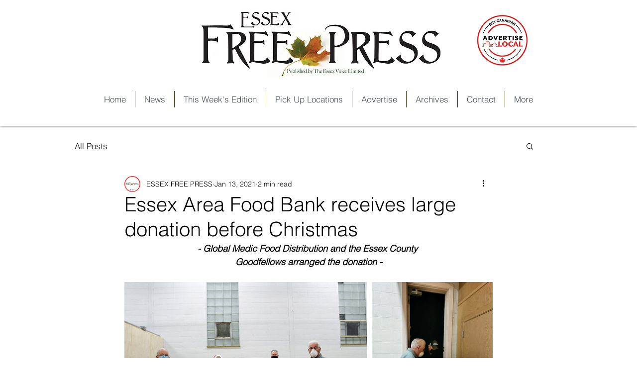

--- FILE ---
content_type: text/css; charset=utf-8
request_url: https://www.essexfreepress.com/_serverless/pro-gallery-css-v4-server/layoutCss?ver=2&id=2qcjv-not-scoped&items=3753_600_400%7C3464_600_800%7C3645_600_800%7C3311_600_450&container=567_740_630_720&options=gallerySizeType:px%7CenableInfiniteScroll:true%7CtitlePlacement:SHOW_ON_HOVER%7CimageMargin:10%7CisVertical:false%7CgridStyle:0%7CgalleryLayout:1%7CnumberOfImagesPerRow:0%7CgallerySizePx:300%7CcubeType:fill%7CgalleryThumbnailsAlignment:none
body_size: -108
content:
#pro-gallery-2qcjv-not-scoped [data-hook="item-container"][data-idx="0"].gallery-item-container{opacity: 1 !important;display: block !important;transition: opacity .2s ease !important;top: 0px !important;left: 0px !important;right: auto !important;height: 325px !important;width: 487px !important;} #pro-gallery-2qcjv-not-scoped [data-hook="item-container"][data-idx="0"] .gallery-item-common-info-outer{height: 100% !important;} #pro-gallery-2qcjv-not-scoped [data-hook="item-container"][data-idx="0"] .gallery-item-common-info{height: 100% !important;width: 100% !important;} #pro-gallery-2qcjv-not-scoped [data-hook="item-container"][data-idx="0"] .gallery-item-wrapper{width: 487px !important;height: 325px !important;margin: 0 !important;} #pro-gallery-2qcjv-not-scoped [data-hook="item-container"][data-idx="0"] .gallery-item-content{width: 487px !important;height: 325px !important;margin: 0px 0px !important;opacity: 1 !important;} #pro-gallery-2qcjv-not-scoped [data-hook="item-container"][data-idx="0"] .gallery-item-hover{width: 487px !important;height: 325px !important;opacity: 1 !important;} #pro-gallery-2qcjv-not-scoped [data-hook="item-container"][data-idx="0"] .item-hover-flex-container{width: 487px !important;height: 325px !important;margin: 0px 0px !important;opacity: 1 !important;} #pro-gallery-2qcjv-not-scoped [data-hook="item-container"][data-idx="0"] .gallery-item-wrapper img{width: 100% !important;height: 100% !important;opacity: 1 !important;} #pro-gallery-2qcjv-not-scoped [data-hook="item-container"][data-idx="1"].gallery-item-container{opacity: 1 !important;display: block !important;transition: opacity .2s ease !important;top: 0px !important;left: 497px !important;right: auto !important;height: 325px !important;width: 243px !important;} #pro-gallery-2qcjv-not-scoped [data-hook="item-container"][data-idx="1"] .gallery-item-common-info-outer{height: 100% !important;} #pro-gallery-2qcjv-not-scoped [data-hook="item-container"][data-idx="1"] .gallery-item-common-info{height: 100% !important;width: 100% !important;} #pro-gallery-2qcjv-not-scoped [data-hook="item-container"][data-idx="1"] .gallery-item-wrapper{width: 243px !important;height: 325px !important;margin: 0 !important;} #pro-gallery-2qcjv-not-scoped [data-hook="item-container"][data-idx="1"] .gallery-item-content{width: 243px !important;height: 325px !important;margin: 0px 0px !important;opacity: 1 !important;} #pro-gallery-2qcjv-not-scoped [data-hook="item-container"][data-idx="1"] .gallery-item-hover{width: 243px !important;height: 325px !important;opacity: 1 !important;} #pro-gallery-2qcjv-not-scoped [data-hook="item-container"][data-idx="1"] .item-hover-flex-container{width: 243px !important;height: 325px !important;margin: 0px 0px !important;opacity: 1 !important;} #pro-gallery-2qcjv-not-scoped [data-hook="item-container"][data-idx="1"] .gallery-item-wrapper img{width: 100% !important;height: 100% !important;opacity: 1 !important;} #pro-gallery-2qcjv-not-scoped [data-hook="item-container"][data-idx="2"].gallery-item-container{opacity: 1 !important;display: block !important;transition: opacity .2s ease !important;top: 335px !important;left: 0px !important;right: auto !important;height: 350px !important;width: 263px !important;} #pro-gallery-2qcjv-not-scoped [data-hook="item-container"][data-idx="2"] .gallery-item-common-info-outer{height: 100% !important;} #pro-gallery-2qcjv-not-scoped [data-hook="item-container"][data-idx="2"] .gallery-item-common-info{height: 100% !important;width: 100% !important;} #pro-gallery-2qcjv-not-scoped [data-hook="item-container"][data-idx="2"] .gallery-item-wrapper{width: 263px !important;height: 350px !important;margin: 0 !important;} #pro-gallery-2qcjv-not-scoped [data-hook="item-container"][data-idx="2"] .gallery-item-content{width: 263px !important;height: 350px !important;margin: 0px 0px !important;opacity: 1 !important;} #pro-gallery-2qcjv-not-scoped [data-hook="item-container"][data-idx="2"] .gallery-item-hover{width: 263px !important;height: 350px !important;opacity: 1 !important;} #pro-gallery-2qcjv-not-scoped [data-hook="item-container"][data-idx="2"] .item-hover-flex-container{width: 263px !important;height: 350px !important;margin: 0px 0px !important;opacity: 1 !important;} #pro-gallery-2qcjv-not-scoped [data-hook="item-container"][data-idx="2"] .gallery-item-wrapper img{width: 100% !important;height: 100% !important;opacity: 1 !important;} #pro-gallery-2qcjv-not-scoped [data-hook="item-container"][data-idx="3"]{display: none !important;} #pro-gallery-2qcjv-not-scoped .pro-gallery-prerender{height:684.9974903797892px !important;}#pro-gallery-2qcjv-not-scoped {height:684.9974903797892px !important; width:740px !important;}#pro-gallery-2qcjv-not-scoped .pro-gallery-margin-container {height:684.9974903797892px !important;}#pro-gallery-2qcjv-not-scoped .pro-gallery {height:684.9974903797892px !important; width:740px !important;}#pro-gallery-2qcjv-not-scoped .pro-gallery-parent-container {height:684.9974903797892px !important; width:750px !important;}